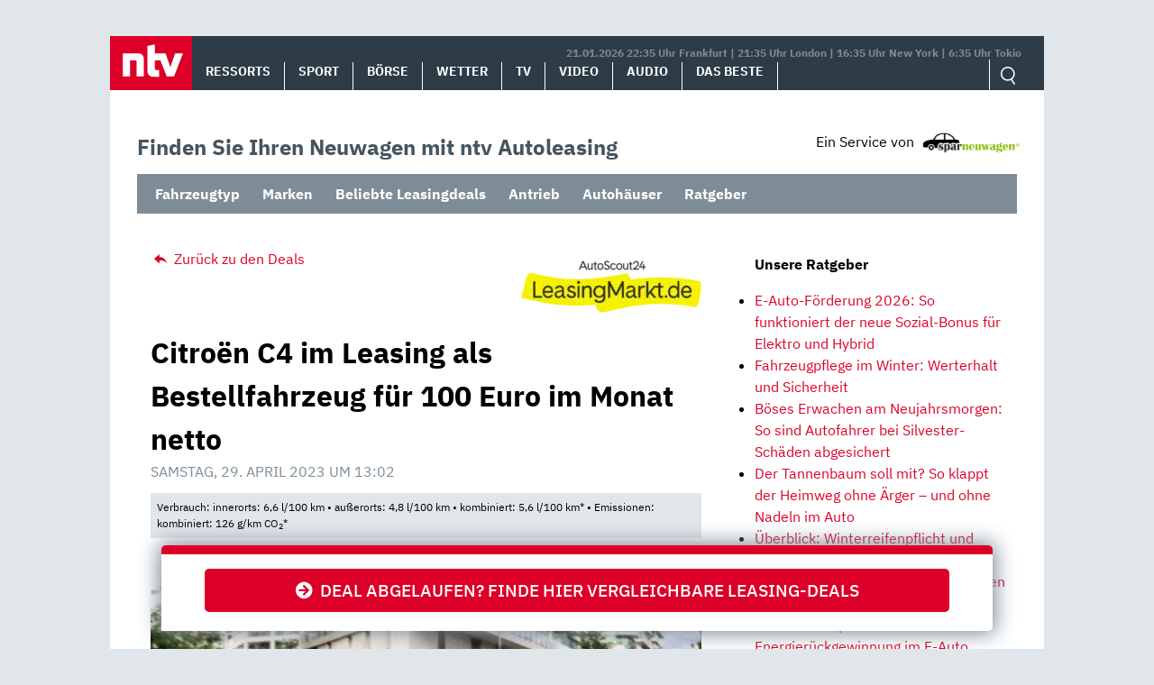

--- FILE ---
content_type: text/html; charset=UTF-8
request_url: https://autoleasing.n-tv.de/citroen-c4-leasing-106254/
body_size: 14185
content:
<!doctype html>
<html lang="de">
<head>
	<meta charset="UTF-8">
	<meta name="viewport" content="width=device-width, initial-scale=1">
	<link rel="profile" href="https://gmpg.org/xfn/11">

	<meta name='robots' content='index, follow, max-image-preview:large, max-snippet:-1, max-video-preview:-1' />
<style id="global-cls-fix">html { scrollbar-gutter: stable; }</style>
<link rel="preload" as="script" href="https://sourcepoint.rtl.de/wrapperMessagingWithoutDetection.js">
<link rel='dns-prefetch' href='//cdn.wum.rocks' />
<link rel='preconnect' href='//cdn.wum.rocks' crossorigin />
<script>
window['gtag_enable_tcf_support'] = true;
</script>
	<!-- This site is optimized with the Yoast SEO plugin v26.8 - https://yoast.com/product/yoast-seo-wordpress/ -->
	<title>Citroën C4 im Leasing für 100 € im Monat netto - ntv Autoleasing</title>
	<meta name="description" content="Leasing-Deals – Citroën C4 PureTech 100 S&amp;S FEEL für nur 100 Euro im Monat netto. Top-Konditionen ✔ Kleine Raten ✔ Jetzt online leasen!" />
	<link rel="canonical" href="https://autoleasing.n-tv.de/citroen-c4-leasing-106254/" />
	<meta property="og:locale" content="de_DE" />
	<meta property="og:type" content="article" />
	<meta property="og:title" content="Citroën C4 im Leasing für 100 € im Monat netto - ntv Autoleasing" />
	<meta property="og:description" content="Leasing-Deals – Citroën C4 PureTech 100 S&amp;S FEEL für nur 100 Euro im Monat netto. Top-Konditionen ✔ Kleine Raten ✔ Jetzt online leasen!" />
	<meta property="og:url" content="https://autoleasing.n-tv.de/citroen-c4-leasing-106254/" />
	<meta property="og:site_name" content="ntv Autoleasing" />
	<meta property="article:published_time" content="2023-04-29T11:02:01+00:00" />
	<meta property="og:image" content="https://autoleasing.n-tv.de/wp-content/uploads/2023/03/citroen-c4--scaled.jpg" />
	<meta property="og:image:width" content="2560" />
	<meta property="og:image:height" content="1378" />
	<meta property="og:image:type" content="image/jpeg" />
	<meta name="author" content="sparneuwagen" />
	<meta name="twitter:card" content="summary_large_image" />
	<meta name="twitter:label1" content="Verfasst von" />
	<meta name="twitter:data1" content="sparneuwagen" />
	<meta name="twitter:label2" content="Geschätzte Lesezeit" />
	<meta name="twitter:data2" content="2 Minuten" />
	<script type="application/ld+json" class="yoast-schema-graph">{"@context":"https://schema.org","@graph":[{"@type":"Article","@id":"https://autoleasing.n-tv.de/citroen-c4-leasing-106254/#article","isPartOf":{"@id":"https://autoleasing.n-tv.de/citroen-c4-leasing-106254/"},"author":{"name":"sparneuwagen","@id":"https://autoleasing.n-tv.de/#/schema/person/d0be1afe5bdf5d0874b3e78790e53d01"},"headline":"Citroën C4 im Leasing als Bestellfahrzeug für 100 Euro im Monat netto","datePublished":"2023-04-29T11:02:01+00:00","mainEntityOfPage":{"@id":"https://autoleasing.n-tv.de/citroen-c4-leasing-106254/"},"wordCount":247,"publisher":{"@id":"https://autoleasing.n-tv.de/#organization"},"image":{"@id":"https://autoleasing.n-tv.de/citroen-c4-leasing-106254/#primaryimage"},"thumbnailUrl":"https://autoleasing.n-tv.de/wp-content/uploads/2023/03/citroen-c4--scaled.jpg","keywords":["Citroën","Citroën C4","Gewerbe","Kompaktklasse","Leasing","Manuelles Getriebe","Ottomotor"],"articleSection":["Bestellfahrzeug","Citroen","Gewerbe","Leasing bis 199€","LF bis 0,6","Neuwagen","Sparleasing","Top-Deal-Leasing","Verbrenner"],"inLanguage":"de"},{"@type":"WebPage","@id":"https://autoleasing.n-tv.de/citroen-c4-leasing-106254/","url":"https://autoleasing.n-tv.de/citroen-c4-leasing-106254/","name":"Citroën C4 im Leasing für 100 € im Monat netto - ntv Autoleasing","isPartOf":{"@id":"https://autoleasing.n-tv.de/#website"},"primaryImageOfPage":{"@id":"https://autoleasing.n-tv.de/citroen-c4-leasing-106254/#primaryimage"},"image":{"@id":"https://autoleasing.n-tv.de/citroen-c4-leasing-106254/#primaryimage"},"thumbnailUrl":"https://autoleasing.n-tv.de/wp-content/uploads/2023/03/citroen-c4--scaled.jpg","datePublished":"2023-04-29T11:02:01+00:00","description":"Leasing-Deals – Citroën C4 PureTech 100 S&S FEEL für nur 100 Euro im Monat netto. Top-Konditionen ✔ Kleine Raten ✔ Jetzt online leasen!","breadcrumb":{"@id":"https://autoleasing.n-tv.de/citroen-c4-leasing-106254/#breadcrumb"},"inLanguage":"de","potentialAction":[{"@type":"ReadAction","target":["https://autoleasing.n-tv.de/citroen-c4-leasing-106254/"]}]},{"@type":"ImageObject","inLanguage":"de","@id":"https://autoleasing.n-tv.de/citroen-c4-leasing-106254/#primaryimage","url":"https://autoleasing.n-tv.de/wp-content/uploads/2023/03/citroen-c4--scaled.jpg","contentUrl":"https://autoleasing.n-tv.de/wp-content/uploads/2023/03/citroen-c4--scaled.jpg","width":2560,"height":1378,"caption":"Citroën C4; Quelle: Pressefoto"},{"@type":"BreadcrumbList","@id":"https://autoleasing.n-tv.de/citroen-c4-leasing-106254/#breadcrumb","itemListElement":[{"@type":"ListItem","position":1,"name":"Home","item":"https://autoleasing.n-tv.de/"},{"@type":"ListItem","position":2,"name":"Citroën C4 im Leasing als Bestellfahrzeug für 100 Euro im Monat netto"}]},{"@type":"WebSite","@id":"https://autoleasing.n-tv.de/#website","url":"https://autoleasing.n-tv.de/","name":"ntv Autoleasing","description":"","publisher":{"@id":"https://autoleasing.n-tv.de/#organization"},"potentialAction":[{"@type":"SearchAction","target":{"@type":"EntryPoint","urlTemplate":"https://autoleasing.n-tv.de/?s={search_term_string}"},"query-input":{"@type":"PropertyValueSpecification","valueRequired":true,"valueName":"search_term_string"}}],"inLanguage":"de"},{"@type":"Organization","@id":"https://autoleasing.n-tv.de/#organization","name":"n-tv NACHRICHTEN","url":"https://autoleasing.n-tv.de/","logo":{"@type":"ImageObject","inLanguage":"de","@id":"https://autoleasing.n-tv.de/#/schema/logo/image/","url":"https://autoleasing.n-tv.de/wp-content/uploads/2021/06/ntv_logo.png","contentUrl":"https://autoleasing.n-tv.de/wp-content/uploads/2021/06/ntv_logo.png","width":96,"height":60,"caption":"n-tv NACHRICHTEN"},"image":{"@id":"https://autoleasing.n-tv.de/#/schema/logo/image/"}},{"@type":"Person","@id":"https://autoleasing.n-tv.de/#/schema/person/d0be1afe5bdf5d0874b3e78790e53d01","name":"sparneuwagen"}]}</script>
	<!-- / Yoast SEO plugin. -->


<link rel='dns-prefetch' href='//stats.wp.com' />
<link rel="alternate" type="application/rss+xml" title="ntv Autoleasing &raquo; Feed" href="https://autoleasing.n-tv.de/feed/" />
<link rel="alternate" type="application/rss+xml" title="ntv Autoleasing &raquo; Kommentar-Feed" href="https://autoleasing.n-tv.de/comments/feed/" />
<style id='wp-img-auto-sizes-contain-inline-css' type='text/css'>
img:is([sizes=auto i],[sizes^="auto," i]){contain-intrinsic-size:3000px 1500px}
/*# sourceURL=wp-img-auto-sizes-contain-inline-css */
</style>
<link rel='stylesheet' id='ep_general_styles-css' href='https://autoleasing.n-tv.de/wp-content/plugins/elasticpress/dist/css/general-styles.css?ver=66295efe92a630617c00' type='text/css' media='all' />
<link rel='stylesheet' id='sparneuwagen-style-css' href='https://autoleasing.n-tv.de/wp-content/themes/sparneuwagen/style.css?ver=6.9' type='text/css' media='all' />
<link rel='stylesheet' id='sparneuwagen-bundle-css' href='https://autoleasing.n-tv.de/wp-content/themes/sparneuwagen/res/css/bundle.css?ver=1512674508' type='text/css' media='all' />
<link rel='stylesheet' id='tablepress-default-css' href='https://autoleasing.n-tv.de/wp-content/tablepress-combined.min.css?ver=102' type='text/css' media='all' />
<script type="text/javascript" src="https://autoleasing.n-tv.de/wp-includes/js/jquery/jquery.min.js?ver=3.7.1" id="jquery-core-js"></script>
<script type="text/javascript" src="https://autoleasing.n-tv.de/wp-includes/js/jquery/jquery-migrate.min.js?ver=3.4.1" id="jquery-migrate-js"></script>
<link rel="https://api.w.org/" href="https://autoleasing.n-tv.de/wp-json/" /><link rel="alternate" title="JSON" type="application/json" href="https://autoleasing.n-tv.de/wp-json/wp/v2/posts/106254" /><link rel="EditURI" type="application/rsd+xml" title="RSD" href="https://autoleasing.n-tv.de/xmlrpc.php?rsd" />
<meta name="generator" content="WordPress 6.9" />
<link rel='shortlink' href='https://autoleasing.n-tv.de/?p=106254' />
	<script>
	function _typeof(t){return(_typeof="function"==typeof Symbol&&"symbol"==typeof Symbol.iterator?function(t){return typeof t}:function(t){return t&&"function"==typeof Symbol&&t.constructor===Symbol&&t!==Symbol.prototype?"symbol":typeof t})(t)}!function(){for(var t,e,o=[],n=window,r=n;r;){try{if(r.frames.__tcfapiLocator){t=r;break}}catch(t){}if(r===n.top)break;r=n.parent}t||(function t(){var e=n.document,o=!!n.frames.__tcfapiLocator;if(!o)if(e.body){var r=e.createElement("iframe");r.style.cssText="display:none",r.name="__tcfapiLocator",e.body.appendChild(r)}else setTimeout(t,5);return!o}(),n.__tcfapi=function(){for(var t=arguments.length,n=new Array(t),r=0;r<t;r++)n[r]=arguments[r];if(!n.length)return o;"setGdprApplies"===n[0]?n.length>3&&2===parseInt(n[1],10)&&"boolean"==typeof n[3]&&(e=n[3],"function"==typeof n[2]&&n[2]("set",!0)):"ping"===n[0]?"function"==typeof n[2]&&n[2]({gdprApplies:e,cmpLoaded:!1,cmpStatus:"stub"}):o.push(n)},n.addEventListener("message",(function(t){var e="string"==typeof t.data,o={};if(e)try{o=JSON.parse(t.data)}catch(t){}else o=t.data;var n="object"===_typeof(o)?o.__tcfapiCall:null;n&&window.__tcfapi(n.command,n.version,(function(o,r){var a={__tcfapiReturn:{returnValue:o,success:r,callId:n.callId}};t&&t.source&&t.source.postMessage&&t.source.postMessage(e?JSON.stringify(a):a,"*")}),n.parameter)}),!1))}();
	</script>
	
		<script>
		window._sp_queue = [];
		window._sp_ = {
			config: {
				accountId: 1239,
				baseEndpoint: 'https://sourcepoint.n-tv.de',
				ccpa: { },
				gdpr: { }
			}
		}
		</script>
	<script src="https://sourcepoint.n-tv.de/wrapperMessagingWithoutDetection.js" async></script>
		<style>img#wpstats{display:none}</style>
		<!-- All in one Favicon 4.8 --><link rel="icon" href="https://autoleasing.n-tv.de/wp-content/uploads/2021/07/favicon-96x96-1.png" type="image/png"/>
<link rel="apple-touch-icon" href="https://autoleasing.n-tv.de/wp-content/uploads/2021/07/apple-touch-icon-180x180-1.png" />
		<style type="text/css" id="wp-custom-css">
			.navbar-logo img {
	
	width:auto !important;
	height: auto !important;
	max-width:300px;
	max-height:300px;
	
}

@media screen and (max-width: 1023px) {
	
	.navbar-logo img {
		
		width:auto !important;
		height: auto !important;
		max-width:300px;
		max-height:300px;
		
	}
	
}

@media screen and (max-width: 1359px) and (min-width: 1024px) {
	
	.navbar-logo img {
		
		width:auto !important;
		height: auto !important;
		max-width:300px;
		max-height:300px;
		
	}
	
}		</style>
		
	

	<style>

		.just-post {

			overflow-y: hidden;

		}

	</style>


<style id='global-styles-inline-css' type='text/css'>
:root{--wp--preset--aspect-ratio--square: 1;--wp--preset--aspect-ratio--4-3: 4/3;--wp--preset--aspect-ratio--3-4: 3/4;--wp--preset--aspect-ratio--3-2: 3/2;--wp--preset--aspect-ratio--2-3: 2/3;--wp--preset--aspect-ratio--16-9: 16/9;--wp--preset--aspect-ratio--9-16: 9/16;--wp--preset--color--black: #000000;--wp--preset--color--cyan-bluish-gray: #abb8c3;--wp--preset--color--white: #ffffff;--wp--preset--color--pale-pink: #f78da7;--wp--preset--color--vivid-red: #cf2e2e;--wp--preset--color--luminous-vivid-orange: #ff6900;--wp--preset--color--luminous-vivid-amber: #fcb900;--wp--preset--color--light-green-cyan: #7bdcb5;--wp--preset--color--vivid-green-cyan: #00d084;--wp--preset--color--pale-cyan-blue: #8ed1fc;--wp--preset--color--vivid-cyan-blue: #0693e3;--wp--preset--color--vivid-purple: #9b51e0;--wp--preset--gradient--vivid-cyan-blue-to-vivid-purple: linear-gradient(135deg,rgb(6,147,227) 0%,rgb(155,81,224) 100%);--wp--preset--gradient--light-green-cyan-to-vivid-green-cyan: linear-gradient(135deg,rgb(122,220,180) 0%,rgb(0,208,130) 100%);--wp--preset--gradient--luminous-vivid-amber-to-luminous-vivid-orange: linear-gradient(135deg,rgb(252,185,0) 0%,rgb(255,105,0) 100%);--wp--preset--gradient--luminous-vivid-orange-to-vivid-red: linear-gradient(135deg,rgb(255,105,0) 0%,rgb(207,46,46) 100%);--wp--preset--gradient--very-light-gray-to-cyan-bluish-gray: linear-gradient(135deg,rgb(238,238,238) 0%,rgb(169,184,195) 100%);--wp--preset--gradient--cool-to-warm-spectrum: linear-gradient(135deg,rgb(74,234,220) 0%,rgb(151,120,209) 20%,rgb(207,42,186) 40%,rgb(238,44,130) 60%,rgb(251,105,98) 80%,rgb(254,248,76) 100%);--wp--preset--gradient--blush-light-purple: linear-gradient(135deg,rgb(255,206,236) 0%,rgb(152,150,240) 100%);--wp--preset--gradient--blush-bordeaux: linear-gradient(135deg,rgb(254,205,165) 0%,rgb(254,45,45) 50%,rgb(107,0,62) 100%);--wp--preset--gradient--luminous-dusk: linear-gradient(135deg,rgb(255,203,112) 0%,rgb(199,81,192) 50%,rgb(65,88,208) 100%);--wp--preset--gradient--pale-ocean: linear-gradient(135deg,rgb(255,245,203) 0%,rgb(182,227,212) 50%,rgb(51,167,181) 100%);--wp--preset--gradient--electric-grass: linear-gradient(135deg,rgb(202,248,128) 0%,rgb(113,206,126) 100%);--wp--preset--gradient--midnight: linear-gradient(135deg,rgb(2,3,129) 0%,rgb(40,116,252) 100%);--wp--preset--font-size--small: 13px;--wp--preset--font-size--medium: 20px;--wp--preset--font-size--large: 36px;--wp--preset--font-size--x-large: 42px;--wp--preset--spacing--20: 0.44rem;--wp--preset--spacing--30: 0.67rem;--wp--preset--spacing--40: 1rem;--wp--preset--spacing--50: 1.5rem;--wp--preset--spacing--60: 2.25rem;--wp--preset--spacing--70: 3.38rem;--wp--preset--spacing--80: 5.06rem;--wp--preset--shadow--natural: 6px 6px 9px rgba(0, 0, 0, 0.2);--wp--preset--shadow--deep: 12px 12px 50px rgba(0, 0, 0, 0.4);--wp--preset--shadow--sharp: 6px 6px 0px rgba(0, 0, 0, 0.2);--wp--preset--shadow--outlined: 6px 6px 0px -3px rgb(255, 255, 255), 6px 6px rgb(0, 0, 0);--wp--preset--shadow--crisp: 6px 6px 0px rgb(0, 0, 0);}:where(.is-layout-flex){gap: 0.5em;}:where(.is-layout-grid){gap: 0.5em;}body .is-layout-flex{display: flex;}.is-layout-flex{flex-wrap: wrap;align-items: center;}.is-layout-flex > :is(*, div){margin: 0;}body .is-layout-grid{display: grid;}.is-layout-grid > :is(*, div){margin: 0;}:where(.wp-block-columns.is-layout-flex){gap: 2em;}:where(.wp-block-columns.is-layout-grid){gap: 2em;}:where(.wp-block-post-template.is-layout-flex){gap: 1.25em;}:where(.wp-block-post-template.is-layout-grid){gap: 1.25em;}.has-black-color{color: var(--wp--preset--color--black) !important;}.has-cyan-bluish-gray-color{color: var(--wp--preset--color--cyan-bluish-gray) !important;}.has-white-color{color: var(--wp--preset--color--white) !important;}.has-pale-pink-color{color: var(--wp--preset--color--pale-pink) !important;}.has-vivid-red-color{color: var(--wp--preset--color--vivid-red) !important;}.has-luminous-vivid-orange-color{color: var(--wp--preset--color--luminous-vivid-orange) !important;}.has-luminous-vivid-amber-color{color: var(--wp--preset--color--luminous-vivid-amber) !important;}.has-light-green-cyan-color{color: var(--wp--preset--color--light-green-cyan) !important;}.has-vivid-green-cyan-color{color: var(--wp--preset--color--vivid-green-cyan) !important;}.has-pale-cyan-blue-color{color: var(--wp--preset--color--pale-cyan-blue) !important;}.has-vivid-cyan-blue-color{color: var(--wp--preset--color--vivid-cyan-blue) !important;}.has-vivid-purple-color{color: var(--wp--preset--color--vivid-purple) !important;}.has-black-background-color{background-color: var(--wp--preset--color--black) !important;}.has-cyan-bluish-gray-background-color{background-color: var(--wp--preset--color--cyan-bluish-gray) !important;}.has-white-background-color{background-color: var(--wp--preset--color--white) !important;}.has-pale-pink-background-color{background-color: var(--wp--preset--color--pale-pink) !important;}.has-vivid-red-background-color{background-color: var(--wp--preset--color--vivid-red) !important;}.has-luminous-vivid-orange-background-color{background-color: var(--wp--preset--color--luminous-vivid-orange) !important;}.has-luminous-vivid-amber-background-color{background-color: var(--wp--preset--color--luminous-vivid-amber) !important;}.has-light-green-cyan-background-color{background-color: var(--wp--preset--color--light-green-cyan) !important;}.has-vivid-green-cyan-background-color{background-color: var(--wp--preset--color--vivid-green-cyan) !important;}.has-pale-cyan-blue-background-color{background-color: var(--wp--preset--color--pale-cyan-blue) !important;}.has-vivid-cyan-blue-background-color{background-color: var(--wp--preset--color--vivid-cyan-blue) !important;}.has-vivid-purple-background-color{background-color: var(--wp--preset--color--vivid-purple) !important;}.has-black-border-color{border-color: var(--wp--preset--color--black) !important;}.has-cyan-bluish-gray-border-color{border-color: var(--wp--preset--color--cyan-bluish-gray) !important;}.has-white-border-color{border-color: var(--wp--preset--color--white) !important;}.has-pale-pink-border-color{border-color: var(--wp--preset--color--pale-pink) !important;}.has-vivid-red-border-color{border-color: var(--wp--preset--color--vivid-red) !important;}.has-luminous-vivid-orange-border-color{border-color: var(--wp--preset--color--luminous-vivid-orange) !important;}.has-luminous-vivid-amber-border-color{border-color: var(--wp--preset--color--luminous-vivid-amber) !important;}.has-light-green-cyan-border-color{border-color: var(--wp--preset--color--light-green-cyan) !important;}.has-vivid-green-cyan-border-color{border-color: var(--wp--preset--color--vivid-green-cyan) !important;}.has-pale-cyan-blue-border-color{border-color: var(--wp--preset--color--pale-cyan-blue) !important;}.has-vivid-cyan-blue-border-color{border-color: var(--wp--preset--color--vivid-cyan-blue) !important;}.has-vivid-purple-border-color{border-color: var(--wp--preset--color--vivid-purple) !important;}.has-vivid-cyan-blue-to-vivid-purple-gradient-background{background: var(--wp--preset--gradient--vivid-cyan-blue-to-vivid-purple) !important;}.has-light-green-cyan-to-vivid-green-cyan-gradient-background{background: var(--wp--preset--gradient--light-green-cyan-to-vivid-green-cyan) !important;}.has-luminous-vivid-amber-to-luminous-vivid-orange-gradient-background{background: var(--wp--preset--gradient--luminous-vivid-amber-to-luminous-vivid-orange) !important;}.has-luminous-vivid-orange-to-vivid-red-gradient-background{background: var(--wp--preset--gradient--luminous-vivid-orange-to-vivid-red) !important;}.has-very-light-gray-to-cyan-bluish-gray-gradient-background{background: var(--wp--preset--gradient--very-light-gray-to-cyan-bluish-gray) !important;}.has-cool-to-warm-spectrum-gradient-background{background: var(--wp--preset--gradient--cool-to-warm-spectrum) !important;}.has-blush-light-purple-gradient-background{background: var(--wp--preset--gradient--blush-light-purple) !important;}.has-blush-bordeaux-gradient-background{background: var(--wp--preset--gradient--blush-bordeaux) !important;}.has-luminous-dusk-gradient-background{background: var(--wp--preset--gradient--luminous-dusk) !important;}.has-pale-ocean-gradient-background{background: var(--wp--preset--gradient--pale-ocean) !important;}.has-electric-grass-gradient-background{background: var(--wp--preset--gradient--electric-grass) !important;}.has-midnight-gradient-background{background: var(--wp--preset--gradient--midnight) !important;}.has-small-font-size{font-size: var(--wp--preset--font-size--small) !important;}.has-medium-font-size{font-size: var(--wp--preset--font-size--medium) !important;}.has-large-font-size{font-size: var(--wp--preset--font-size--large) !important;}.has-x-large-font-size{font-size: var(--wp--preset--font-size--x-large) !important;}
/*# sourceURL=global-styles-inline-css */
</style>
<link rel='stylesheet' id='embed-privacy-css' href='https://autoleasing.n-tv.de/wp-content/plugins/embed-privacy/assets/style/embed-privacy.min.css?ver=1.12.3' type='text/css' media='all' />
</head>

<body class="wp-singular post-template-default single single-post postid-106254 single-format-standard wp-theme-sparneuwagen no-sidebar">


<div id="page" class="site">

		<a class="skip-link screen-reader-text" href="#content">Skip to content</a>

	<div id="content" class="site-content">

		<div class="container container-wrapper">

		<header>
			<nav class="header__nav">
				<a href="https://www.n-tv.de/" class="header__logo" role="button"><img alt="n-tv" src="https://autoleasing.n-tv.de/wp-content/themes/sparneuwagen/logo.svg" /></a>
				<div href="#" title="MENÜ" class="header__burger icon">
					<input type="checkbox" id="hamburg">
    				<label for="hamburg" class="hamburg">
	        		<span class="burgerline"></span>
	        		<span class="burgerline"></span>
	        		<span class="burgerline"></span>
    				</label>
						<ul class="topmenu">
							<li><a href="https://www.n-tv.de/">Ressorts</a></li>
							<li><a href="https://www.n-tv.de/sport/">Sport</a></li>
							<li><a href="https://www.n-tv.de/boersenkurse/">Börse</a></li>
							<li><a href="https://www.n-tv.de/wetter/">Wetter</a></li>
							<li><a href="https://www.n-tv.de/mediathek/tvprogramm/">TV</a></li>
							<li><a href="https://www.n-tv.de/mediathek/videos/">Video</a></li>
							<li><a href="https://www.n-tv.de/mediathek/audio/">Audio</a></li>
							<li><a href="https://www.n-tv.de/dasbeste/">Das Beste</a></li>
						</ul>
				</div>
								<div class="header__nav__timezones">21.01.2026 22:35 Uhr Frankfurt | 21:35 Uhr London | 16:35 Uhr New York | 6:35 Uhr Tokio </div>
				<div class="scrollbar">
					<ul class="header__nav__lvl1">
						<li><a href="https://www.n-tv.de/">Ressorts</a></li>
						<li><a href="https://www.n-tv.de/sport/">Sport</a></li>
						<li><a href="https://www.n-tv.de/boersenkurse/">Börse</a></li>
						<li><a href="https://www.n-tv.de/wetter/">Wetter</a></li>
						<li><a href="https://www.n-tv.de/mediathek/tvprogramm/">TV</a></li>
						<li><a href="https://www.n-tv.de/mediathek/videos/">Video</a></li>
						<li><a href="https://www.n-tv.de/mediathek/audio/">Audio</a></li>
						<li><a href="https://www.n-tv.de/dasbeste/">Das Beste</a></li>
					</ul>
				</div>
				<ul class="header__nav__action">
					<form
						method="GET"
						action="https://autoleasing.n-tv.de/"
						role="search"
						target="_top">
						<input class="icon-search" type="text" name="s" id="search" autocomplete="on" required placeholder="Suchen">
					</form>
				</ul>
			</nav>
		</header>

<div class="container clear-me-after" style="margin-top:45px;">
	<div class="find-the-car">
		<span>Finden Sie Ihren Neuwagen mit ntv Autoleasing</span>
	</div>
	<div>
		<div class="disclosure"><span>Ein Service von</span> <img src="https://autoleasing.n-tv.de/wp-content/themes/sparneuwagen/res/l-300.png" alt="" width="110" height="23" /></div>
	</div>
</div>

<div class="clear-me">&nbsp;</div>
	<label class="mobile-check" for="mobile-check">Angebote &#x25BE;</label>
	<input type="checkbox" id="mobile-check">
	<nav class="secondary_navigation container clear-me-after">
		<ul id="menu-header-dropdowns" class="menu"><li id="menu-item-91105" class="menu-item menu-item-type-custom menu-item-object-custom menu-item-has-children menu-item-91105"><a href="#">Fahrzeugtyp</a>
<ul class="sub-menu">
	<li id="menu-item-91206" class="menu-item menu-item-type-custom menu-item-object-custom menu-item-91206"><a href="https://autoleasing.n-tv.de/tag/suv/">SUV</a></li>
	<li id="menu-item-91106" class="menu-item menu-item-type-custom menu-item-object-custom menu-item-91106"><a href="https://autoleasing.n-tv.de/tag/kombi/">Kombi</a></li>
	<li id="menu-item-91207" class="menu-item menu-item-type-custom menu-item-object-custom menu-item-91207"><a href="https://autoleasing.n-tv.de/tag/limousine/">Limousine</a></li>
	<li id="menu-item-91108" class="menu-item menu-item-type-custom menu-item-object-custom menu-item-91108"><a href="https://autoleasing.n-tv.de/tag/kompaktklasse/">Kompaktklasse</a></li>
	<li id="menu-item-91210" class="menu-item menu-item-type-custom menu-item-object-custom menu-item-91210"><a href="https://autoleasing.n-tv.de/tag/coupe/">Coupé</a></li>
	<li id="menu-item-91107" class="menu-item menu-item-type-custom menu-item-object-custom menu-item-91107"><a href="https://autoleasing.n-tv.de/tag/cabriolet/">Cabriolet</a></li>
	<li id="menu-item-91209" class="menu-item menu-item-type-custom menu-item-object-custom menu-item-91209"><a href="https://autoleasing.n-tv.de/tag/van/">Van</a></li>
	<li id="menu-item-91208" class="menu-item menu-item-type-custom menu-item-object-custom menu-item-91208"><a href="https://autoleasing.n-tv.de/tag/nutzfahrzeug/">Nutzfahrzeug</a></li>
</ul>
</li>
<li id="menu-item-91091" class="menu-item menu-item-type-custom menu-item-object-custom menu-item-has-children menu-item-91091"><a href="https://autoleasing.n-tv.de/alle-marken/">Marken</a>
<ul class="sub-menu">
	<li id="menu-item-91094" class="menu-item menu-item-type-custom menu-item-object-custom menu-item-91094"><a href="https://autoleasing.n-tv.de/volkswagen-das-auto/">Volkswagen</a></li>
	<li id="menu-item-91095" class="menu-item menu-item-type-custom menu-item-object-custom menu-item-91095"><a href="https://autoleasing.n-tv.de/mercedes-benz-das-beste-oder-nichts/">Mercedes-Benz</a></li>
	<li id="menu-item-91093" class="menu-item menu-item-type-custom menu-item-object-custom menu-item-91093"><a href="https://autoleasing.n-tv.de/tag/bmw/">BMW</a></li>
	<li id="menu-item-91092" class="menu-item menu-item-type-custom menu-item-object-custom menu-item-91092"><a href="https://autoleasing.n-tv.de/tag/audi/">Audi</a></li>
	<li id="menu-item-91098" class="menu-item menu-item-type-custom menu-item-object-custom menu-item-91098"><a href="https://autoleasing.n-tv.de/tag/opel/">Opel</a></li>
	<li id="menu-item-91097" class="menu-item menu-item-type-custom menu-item-object-custom menu-item-91097"><a href="https://autoleasing.n-tv.de/tag/skoda/">Škoda</a></li>
	<li id="menu-item-91096" class="menu-item menu-item-type-custom menu-item-object-custom menu-item-91096"><a href="https://autoleasing.n-tv.de/tag/fiat/">Fiat</a></li>
	<li id="menu-item-91099" class="menu-item menu-item-type-custom menu-item-object-custom menu-item-91099"><a href="https://autoleasing.n-tv.de/tag/seat/">Seat</a></li>
	<li id="menu-item-91204" class="menu-item menu-item-type-custom menu-item-object-custom menu-item-91204"><a href="https://autoleasing.n-tv.de/tag/volvo/">Volvo</a></li>
	<li id="menu-item-91205" class="menu-item menu-item-type-custom menu-item-object-custom menu-item-91205"><a href="https://autoleasing.n-tv.de/tag/renault/">Renault</a></li>
	<li id="menu-item-91100" class="menu-item menu-item-type-custom menu-item-object-custom menu-item-91100"><a href="https://autoleasing.n-tv.de/alle-marken/">Mehr</a></li>
</ul>
</li>
<li id="menu-item-91211" class="menu-item menu-item-type-custom menu-item-object-custom menu-item-has-children menu-item-91211"><a href="https://autoleasing.n-tv.de/top-leasingangebote-der-woche/">Beliebte Leasingdeals</a>
<ul class="sub-menu">
	<li id="menu-item-91215" class="menu-item menu-item-type-custom menu-item-object-custom menu-item-91215"><a href="https://autoleasing.n-tv.de/category/leasingkosten/leasing-bis-99e/">Leasing bis 99€</a></li>
	<li id="menu-item-91221" class="menu-item menu-item-type-custom menu-item-object-custom menu-item-91221"><a href="https://autoleasing.n-tv.de/category/leasingkosten/leasing-bis-199e/">Leasing bis 199€</a></li>
</ul>
</li>
<li id="menu-item-91109" class="menu-item menu-item-type-custom menu-item-object-custom menu-item-has-children menu-item-91109"><a href="#">Antrieb</a>
<ul class="sub-menu">
	<li id="menu-item-91110" class="menu-item menu-item-type-custom menu-item-object-custom menu-item-91110"><a href="https://autoleasing.n-tv.de/tag/ottomotor/">Benzin</a></li>
	<li id="menu-item-91112" class="menu-item menu-item-type-custom menu-item-object-custom menu-item-91112"><a href="https://autoleasing.n-tv.de/tag/diesel/">Diesel</a></li>
	<li id="menu-item-91113" class="menu-item menu-item-type-custom menu-item-object-custom menu-item-91113"><a href="https://autoleasing.n-tv.de/tag/plug-in-hybrid/">Plug-In-Hybrid</a></li>
	<li id="menu-item-91114" class="menu-item menu-item-type-custom menu-item-object-custom menu-item-91114"><a href="https://autoleasing.n-tv.de/tag/elektromotor/">Elektromotor</a></li>
</ul>
</li>
<li id="menu-item-103218" class="menu-item menu-item-type-custom menu-item-object-custom menu-item-103218"><a href="https://autoleasing.n-tv.de/autohaus/">Autohäuser</a></li>
<li id="menu-item-92173" class="menu-item menu-item-type-custom menu-item-object-custom menu-item-92173"><a href="https://autoleasing.n-tv.de/ratgeber/">Ratgeber</a></li>
</ul>	</nav>

<div class="clear-me">&nbsp;</div>




		<div id="primary" class="content-area col-8 col-sm-12 col-md-12 col-lg-8">

		


			<main id="main" class="site-main">


					<div class="zum-deal"><!--<span>Jetzt klicken und sparen!</span>-->
					<img class="hide" alt="" src="//st.sparneuwagen.de/view/11/69/aHR0cHM6Ly9jYXJ3b3cuZGUvbGVhc2luZz8mc253cmVmPWZibGluaw=="/>
			<a target="_blank" rel="noopener" href="https://st.sparneuwagen.de/click/11/69/aHR0cHM6Ly9jYXJ3b3cuZGUvbGVhc2luZz8mc253cmVmPWZibGluaw=="><i class="fa fa-arrow-circle-right"> </i>&nbsp;&nbsp;Deal abgelaufen? Finde hier vergleichbare Leasing-Deals</a>
					</div>

									<div class="container single-article">
						<div class="row">
							<div class="col-12">
								</div>
							<div class="col-6">
																		<a class="zuruck" href="/"><i class="icon-reply"></i> Zurück zu den Deals</a>
							</div>

							<div class="col-6 single-article-logo">
																										<a href="https://autoleasing.n-tv.de/autohaus/leasingmarkt/">
									<img width="200" height="86" src="https://autoleasing.n-tv.de/wp-content/uploads/2024/03/2330x1000-Light-Background-200x86.png" class="" alt="LeasingMarkt" decoding="async" srcset="https://autoleasing.n-tv.de/wp-content/uploads/2024/03/2330x1000-Light-Background-200x86.png 200w, https://autoleasing.n-tv.de/wp-content/uploads/2024/03/2330x1000-Light-Background-600x258.png 600w, https://autoleasing.n-tv.de/wp-content/uploads/2024/03/2330x1000-Light-Background-850x365.png 850w, https://autoleasing.n-tv.de/wp-content/uploads/2024/03/2330x1000-Light-Background-768x330.png 768w, https://autoleasing.n-tv.de/wp-content/uploads/2024/03/2330x1000-Light-Background-1536x659.png 1536w, https://autoleasing.n-tv.de/wp-content/uploads/2024/03/2330x1000-Light-Background-2048x879.png 2048w, https://autoleasing.n-tv.de/wp-content/uploads/2024/03/2330x1000-Light-Background-300x129.png 300w, https://autoleasing.n-tv.de/wp-content/uploads/2024/03/2330x1000-Light-Background-100x43.png 100w, https://autoleasing.n-tv.de/wp-content/uploads/2024/03/2330x1000-Light-Background-400x172.png 400w, https://autoleasing.n-tv.de/wp-content/uploads/2024/03/2330x1000-Light-Background-800x343.png 800w, https://autoleasing.n-tv.de/wp-content/uploads/2024/03/2330x1000-Light-Background-500x215.png 500w, https://autoleasing.n-tv.de/wp-content/uploads/2024/03/2330x1000-Light-Background-1024x439.png 1024w, https://autoleasing.n-tv.de/wp-content/uploads/2024/03/2330x1000-Light-Background-700x300.png 700w, https://autoleasing.n-tv.de/wp-content/uploads/2024/03/2330x1000-Light-Background-1400x601.png 1400w, https://autoleasing.n-tv.de/wp-content/uploads/2024/03/2330x1000-Light-Background-900x386.png 900w, https://autoleasing.n-tv.de/wp-content/uploads/2024/03/2330x1000-Light-Background-1800x773.png 1800w, https://autoleasing.n-tv.de/wp-content/uploads/2024/03/2330x1000-Light-Background-1200x515.png 1200w" sizes="(max-width: 200px) 100vw, 200px" />									</a>
																</div>

							<div class="col-12">
								
								<h1 class="article-heading">Citroën C4 im Leasing als Bestellfahrzeug für 100 Euro im Monat netto</h1>
								<span class="article-date">
									<time datetime="2023-04-29 13:02:01">Samstag, 29. April 2023 um 13:02</time>
								</span>
							</div>

							<div class="col-12">
																	<span class="main-blog-post-content-details">Verbrauch: innerorts: 6,6 l/100 km • außerorts: 4,8 l/100 km • kombiniert: 5,6 l/100 km* • Emissionen: kombiniert: 126 g/km CO<sub>2</sub>*</span>
									
								<div class="just-post">



									<img alt="" class="hide" src="//st.sparneuwagen.de/postview/11/116752/752fe1e5e148f57a48c6a67c49ed6ffc5463fdf3" /><figure id="attachment_115552" aria-describedby="caption-attachment-115552" style="width: 2560px" class="wp-caption alignnone"><img fetchpriority="high" decoding="async" class="size-full wp-image-105529" src="https://autoleasing.n-tv.de/wp-content/uploads/2023/03/citroen-c4--scaled.jpg" alt="Citroën C4" width="2560" height="1378" srcset="https://autoleasing.n-tv.de/wp-content/uploads/2023/03/citroen-c4--scaled.jpg 2560w, https://autoleasing.n-tv.de/wp-content/uploads/2023/03/citroen-c4--600x323.jpg 600w, https://autoleasing.n-tv.de/wp-content/uploads/2023/03/citroen-c4--850x457.jpg 850w, https://autoleasing.n-tv.de/wp-content/uploads/2023/03/citroen-c4--768x413.jpg 768w, https://autoleasing.n-tv.de/wp-content/uploads/2023/03/citroen-c4--1536x827.jpg 1536w, https://autoleasing.n-tv.de/wp-content/uploads/2023/03/citroen-c4--2048x1102.jpg 2048w, https://autoleasing.n-tv.de/wp-content/uploads/2023/03/citroen-c4--300x161.jpg 300w, https://autoleasing.n-tv.de/wp-content/uploads/2023/03/citroen-c4--100x54.jpg 100w, https://autoleasing.n-tv.de/wp-content/uploads/2023/03/citroen-c4--200x108.jpg 200w, https://autoleasing.n-tv.de/wp-content/uploads/2023/03/citroen-c4--400x215.jpg 400w, https://autoleasing.n-tv.de/wp-content/uploads/2023/03/citroen-c4--800x430.jpg 800w, https://autoleasing.n-tv.de/wp-content/uploads/2023/03/citroen-c4--500x269.jpg 500w, https://autoleasing.n-tv.de/wp-content/uploads/2023/03/citroen-c4--1024x551.jpg 1024w, https://autoleasing.n-tv.de/wp-content/uploads/2023/03/citroen-c4--700x377.jpg 700w, https://autoleasing.n-tv.de/wp-content/uploads/2023/03/citroen-c4--1400x753.jpg 1400w, https://autoleasing.n-tv.de/wp-content/uploads/2023/03/citroen-c4--900x484.jpg 900w, https://autoleasing.n-tv.de/wp-content/uploads/2023/03/citroen-c4--1800x969.jpg 1800w, https://autoleasing.n-tv.de/wp-content/uploads/2023/03/citroen-c4--1200x646.jpg 1200w" sizes="(min-width: 1280px) 600px, (max-width: 500px) 200px, (max-width: 900px) 400px, (max-width: 1279px) 600px, 200px" /><figcaption id="caption-attachment-115552" class="wp-caption-text">Citroën C4; Quelle: Pressefoto</figcaption></figure>
<h2>Citroën C4 PureTech 100 Stop&amp;Start FEEL Bestellfahrzeug-Leasing für Geschäftskunden</h2>
<p>Liebe Geschäftskunden, ihr könnt aktuell den <strong>Citroën C4 PureTech 100 Stop&amp;Start FEEL</strong> bei <strong>LeasingMarkt</strong> für eine Leasingrate von nur <strong>100 Euro im Monat netto</strong> leasen. Dasselbe Fahrzeug würde beim Marktführer 192 Euro im Monat netto kosten. Hinsichtlich der Konfiguration habt ihr freie Hand, da es sich hierbei um ein Bestellfahrzeug handelt. Zur Serienausstattung gehört unter anderem ein digitales Kombiinstrument, eine Einparkhilfe, eine Klimaautomatik, Android Auto/Apple CarPlay und vieles mehr.</p>
<p>Der Deal um den <a href="https://autoleasing.n-tv.de/tag/citroen-c4/">Citroën C4</a> inkludiert den Verbandskasten, das Warndreieck, die Warnweste, die Fußmatten und zwei Jahre Werksgarantie.</p>
<h3>100 PS schnell</h3>
<p>Die <a href="https://autoleasing.n-tv.de/tag/kompaktklasse/">Kompaktklasse</a> fährt mit einem turboaufgeladenen <strong>R3-Ottomotor</strong>, der <strong>100 PS</strong> leisten kann. Die Kraft des Motors wird über das manuelle <strong>6-Gang-Schaltgetriebe</strong> auf die Vorderräder übertragen. 11,3 Sekunden braucht der C4, um von 0 auf 100 km/h zu sprinten. Er erreicht höchstens 184 km/h.</p>
<p>Die Laufzeit: <strong>24 Monate<br />
</strong>Die Laufleistung: <strong>10.000 Kilometer im Jahr</strong></p>
<p>Geschäftskunden investieren in den Citroën C4 PureTech 100 Stop&amp;Start FEEL beim Platzhirsch 192 Euro im Monat netto.</p>
<h2>Citroën C4: Leasing-Kosten</h2>

<table id="tablepress-snwstats_2341" class="tablepress tablepress-id-snwstats_2341 tbody-has-connected-cells">
<tbody>
<tr class="row-1">
	<td class="column-1"></td><td class="column-2"><strong>Brutto inkl. MwSt.</strong></td><td class="column-3"><strong>Netto exkl. MwSt.</strong></td>
</tr>
<tr class="row-2">
	<td class="column-1"><strong>UPE</strong></td><td class="column-2">25.010,-- €</td><td class="column-3">21.017,-- €</td>
</tr>
<tr class="row-3">
	<td colspan="3" class="column-1"></td>
</tr>
<tr class="row-4">
	<td class="column-1"><strong>Leasingrate</strong></td><td class="column-2"><strong>119,-- €</strong></td><td class="column-3"><strong>100,-- €</strong></td>
</tr>
<tr class="row-5">
	<td class="column-1"><strong>Sonderzahlung</strong></td><td colspan="2" class="column-2"><strong>Keine!</strong></td>
</tr>
<tr class="row-6">
	<td class="column-1"><strong>Leasingfaktor</strong></td><td colspan="2" class="column-2"><strong>0,48</strong></td>
</tr>
<tr class="row-7">
	<td colspan="3" class="column-1"></td>
</tr>
<tr class="row-8">
	<td class="column-1"><strong>Überführungskosten</strong></td><td class="column-2"><strong>1.095,-- €</strong></td><td class="column-3"><strong>920,17 €</strong></td>
</tr>
<tr class="row-9">
	<td class="column-1"><strong>Gesamtkosten</strong></td><td class="column-2">3.951,-- €</td><td class="column-3">3.320,17 €</td>
</tr>
<tr class="row-10">
	<td class="column-1"><strong>Gesamtkosten / Monat</strong></td><td class="column-2"><strong>164,63 €</strong></td><td class="column-3"><strong>138,34 €</strong></td>
</tr>
<tr class="row-11">
	<td class="column-1"><strong>Gesamtleasingfaktor</strong></td><td colspan="2" class="column-2"><strong>0,66</strong></td>
</tr>
<tr class="row-12">
	<td colspan="3" class="column-1"></td>
</tr>
<tr class="row-13">
	<td class="column-1"><strong>Laufzeit</strong></td><td colspan="2" class="column-2">24 Monate</td>
</tr>
<tr class="row-14">
	<td class="column-1"><strong>Jährliche Fahrleistung</strong></td><td colspan="2" class="column-2">10.000 km</td>
</tr>
<tr class="row-15">
	<td colspan="3" class="column-1"></td>
</tr>
</tbody>
</table>

<p><img decoding="async" class="alignnone size-full wp-image-106253" src="https://autoleasing.n-tv.de/wp-content/uploads/2023/04/citroen-c4-feel-details.jpg" alt="" width="1769" height="1695" srcset="https://autoleasing.n-tv.de/wp-content/uploads/2023/04/citroen-c4-feel-details.jpg 1769w, https://autoleasing.n-tv.de/wp-content/uploads/2023/04/citroen-c4-feel-details-600x575.jpg 600w, https://autoleasing.n-tv.de/wp-content/uploads/2023/04/citroen-c4-feel-details-850x814.jpg 850w, https://autoleasing.n-tv.de/wp-content/uploads/2023/04/citroen-c4-feel-details-768x736.jpg 768w, https://autoleasing.n-tv.de/wp-content/uploads/2023/04/citroen-c4-feel-details-1536x1472.jpg 1536w, https://autoleasing.n-tv.de/wp-content/uploads/2023/04/citroen-c4-feel-details-300x287.jpg 300w, https://autoleasing.n-tv.de/wp-content/uploads/2023/04/citroen-c4-feel-details-100x96.jpg 100w, https://autoleasing.n-tv.de/wp-content/uploads/2023/04/citroen-c4-feel-details-200x192.jpg 200w, https://autoleasing.n-tv.de/wp-content/uploads/2023/04/citroen-c4-feel-details-400x383.jpg 400w, https://autoleasing.n-tv.de/wp-content/uploads/2023/04/citroen-c4-feel-details-800x767.jpg 800w, https://autoleasing.n-tv.de/wp-content/uploads/2023/04/citroen-c4-feel-details-500x479.jpg 500w, https://autoleasing.n-tv.de/wp-content/uploads/2023/04/citroen-c4-feel-details-1024x981.jpg 1024w, https://autoleasing.n-tv.de/wp-content/uploads/2023/04/citroen-c4-feel-details-700x671.jpg 700w, https://autoleasing.n-tv.de/wp-content/uploads/2023/04/citroen-c4-feel-details-1400x1341.jpg 1400w, https://autoleasing.n-tv.de/wp-content/uploads/2023/04/citroen-c4-feel-details-900x862.jpg 900w, https://autoleasing.n-tv.de/wp-content/uploads/2023/04/citroen-c4-feel-details-1200x1150.jpg 1200w" sizes="(min-width: 1280px) 600px, (max-width: 500px) 200px, (max-width: 900px) 400px, (max-width: 1279px) 600px, 200px" /></p>
<h2>Ausstattungshighlights</h2>
<ul>
<li>frei konfigurierbar</li>
<li>Android Auto/Apple CarPlay</li>
<li>Klimaautomatik</li>
<li>Digitales Kombiinstrument</li>
<li>Einparkhilfe</li>
</ul>
<p><strong>Standort</strong><br />
<div class="embed-privacy-container is-disabled embed-maps-google-de" data-embed-id="oembed_a2e89c696815982a24d5934900739829" data-embed-provider="maps-google-de">						<button type="button" class="embed-privacy-enable screen-reader-text">Inhalt von maps.google.de anzeigen</button>						<div class="embed-privacy-overlay">				<div class="embed-privacy-inner">							<p>		Hier klicken, um den Inhalt von maps.google.de anzuzeigen.		</p>		<p class="embed-privacy-input-wrapper">			<input id="embed-privacy-store-maps-google-de-a2e89c696815982a24d5934900739829" type="checkbox" value="1" class="embed-privacy-input" data-embed-provider="maps-google-de">			<label for="embed-privacy-store-maps-google-de-a2e89c696815982a24d5934900739829" class="embed-privacy-label" data-embed-provider="maps-google-de">				Inhalt von maps.google.de immer anzeigen			</label>		</p>						</div>								<div class="embed-privacy-footer"><span class="embed-privacy-url"><a href="https://maps.google.de/maps?hl=de&amp;q=95032+Hof&amp;ie=UTF8&amp;t=&amp;z=8&amp;iwloc=A&amp;output=embed">Inhalt direkt öffnen</a></span></div>			</div>						<div class="embed-privacy-content">				<script>var _oembed_a2e89c696815982a24d5934900739829 = '{\"embed\":\"&lt;iframe style=&quot;width:100%; height:350px;margin-bottom: 20px&quot; src=&quot;https:\\/\\/maps.google.de\\/maps?hl=de&amp;amp;q=95032+Hof&amp;amp;ie=UTF8&amp;amp;t=&amp;amp;z=8&amp;amp;iwloc=A&amp;amp;output=embed&quot; frameborder=&quot;0&quot; scrolling=&quot;no&quot; marginheight=&quot;0&quot; marginwidth=&quot;0&quot;&gt;&lt;\\/iframe&gt;\"}';</script>			</div>		</div></p>
<div class="embed-privacy-container is-disabled embed-youtube" data-embed-id="oembed_aaf919777f661e58863a38c35481e359" data-embed-provider="youtube" style="aspect-ratio: 640/360;">						<button type="button" class="embed-privacy-enable screen-reader-text">„👑 König Komfort ist da: der 2021 Citroen C4 PureTech 130 &quot;Shine&quot; [4K] &#8211; Autophorie“ von YouTube anzeigen</button>						</p>
<div class="embed-privacy-overlay">
<div class="embed-privacy-inner">
<div class="embed-privacy-logo" style="background-image: url(https://autoleasing.n-tv.de/wp-content/plugins/embed-privacy/assets/images/embed-youtube.png?ver=1.12.3);"></div>
<p>		Hier klicken, um den Inhalt von YouTube anzuzeigen.					<br />					Erfahre mehr in der <a href="https://policies.google.com/privacy?hl=de" target="_blank">Datenschutzerklärung von YouTube</a>.		</p>
<p class="embed-privacy-input-wrapper">			<input id="embed-privacy-store-youtube-aaf919777f661e58863a38c35481e359" type="checkbox" value="1" class="embed-privacy-input" data-embed-provider="youtube">			<label for="embed-privacy-store-youtube-aaf919777f661e58863a38c35481e359" class="embed-privacy-label" data-embed-provider="youtube">				Inhalt von YouTube immer anzeigen			</label>		</p>
</p></div>
<div class="embed-privacy-footer"><span class="embed-privacy-url"><a href="https://www.youtube.com/watch?v=MwL2WwMAhxg&#038;pp=ygUKY2l0cm9lbiBjNA%3D%3D">„👑 König Komfort ist da: der 2021 Citroen C4 PureTech 130 &#8222;Shine&#8220; [4K] &#8211; Autophorie“ direkt öffnen</a></span></div>
</p></div>
<div class="embed-privacy-content">				<script>var _oembed_aaf919777f661e58863a38c35481e359 = '{\"embed\":\"&lt;iframe title=&quot;\\ud83d\\udc51 K&ouml;nig Komfort ist da: der 2021 Citroen C4 PureTech 130 &amp;quot;Shine&amp;quot; [4K] - Autophorie&quot; width=&quot;640&quot; height=&quot;360&quot; src=&quot;https:\\/\\/www.youtube-nocookie.com\\/embed\\/MwL2WwMAhxg?feature=oembed&quot; frameborder=&quot;0&quot; allow=&quot;accelerometer; autoplay; clipboard-write; encrypted-media; gyroscope; picture-in-picture; web-share&quot; referrerpolicy=&quot;strict-origin-when-cross-origin&quot; allowfullscreen&gt;&lt;\\/iframe&gt;\"}';</script>			</div>
</p></div>
								</div>


										<div class="">
											<a class='bottom-tag' href='https://autoleasing.n-tv.de/tag/citroen/'>Citroën</a><a class='bottom-tag' href='https://autoleasing.n-tv.de/tag/citroen-c4/'>Citroën C4</a><a class='bottom-tag' href='https://autoleasing.n-tv.de/tag/gewerbe/'>Gewerbe</a><a class='bottom-tag' href='https://autoleasing.n-tv.de/tag/kompaktklasse/'>Kompaktklasse</a><a class='bottom-tag' href='https://autoleasing.n-tv.de/tag/leasing/'>Leasing</a><a class='bottom-tag' href='https://autoleasing.n-tv.de/tag/manuelles-getriebe/'>Manuelles Getriebe</a><a class='bottom-tag' href='https://autoleasing.n-tv.de/tag/ottomotor/'>Ottomotor</a>										</div>
										
							</div>
						</div>
					</div>
					

			</main><!-- #main -->
		</div><!-- #primary -->

		
<aside id="secondary" class="col-4 col-sm-12 col-md-12 col-lg-4 col-xl-4 widget-area">


		<div class="clearfix">
			
			
			
			<section id="text-52" class="widget widget_text">			<div class="textwidget"><p><strong>Unsere Ratgeber</strong></p>
<ul><li><a href="https://autoleasing.n-tv.de/ratgeber/e-auto-foerderung-2026-so-funktioniert-der-neue-sozial-bonus-fuer-elektro-und-hybrid/">E-Auto-Förderung 2026: So funktioniert der neue Sozial-Bonus für Elektro und Hybrid</a></li><li><a href="https://autoleasing.n-tv.de/ratgeber/fahrzeugpflege-im-winter-werterhalt-und-sicherheit/">Fahrzeugpflege im Winter: Werterhalt und Sicherheit</a></li><li><a href="https://autoleasing.n-tv.de/ratgeber/boeses-erwachen-am-neujahrsmorgen-so-sind-autofahrer-bei-silvester-schaeden-abgesichert/">Böses Erwachen am Neujahrsmorgen: So sind Autofahrer bei Silvester-Schäden abgesichert</a></li><li><a href="https://autoleasing.n-tv.de/ratgeber/der-tannenbaum-soll-mit-so-klappt-der-heimweg-ohne-aerger-und-ohne-nadeln-im-auto/">Der Tannenbaum soll mit? So klappt der Heimweg ohne Ärger – und ohne Nadeln im Auto</a></li><li><a href="https://autoleasing.n-tv.de/ratgeber/ueberblick-winterreifenpflicht-und-vorschriften-in-deutschland/">Überblick: Winterreifenpflicht und Vorschriften in Deutschland</a></li><li><a href="https://autoleasing.n-tv.de/ratgeber/winterreifen-die-7-wichtigsten-fragen-fuer-autofahrer-im-herbst/">Winterreifen: Die 7 wichtigsten Fragen für Autofahrer im Herbst</a></li><li><a href="https://autoleasing.n-tv.de/ratgeber/was-ist-rekuperation-die-energierueckgewinnung-im-e-auto-erklaert/">Was ist Rekuperation? Die Energierückgewinnung im E-Auto erklärt</a></li><li><a href="https://autoleasing.n-tv.de/ratgeber/urlaub-im-wohnmobil-worauf-anfaenger-achten-sollten/">Urlaub im Wohnmobil: Worauf Anfänger achten sollten</a></li><li><a href="https://autoleasing.n-tv.de/ratgeber/technik-trifft-sicherheit-so-transportieren-sie-ihr-fahrrad-stressfrei-mit-dem-auto/">Technik trifft Sicherheit – So transportieren Sie Ihr Fahrrad stressfrei mit dem Auto</a></li><li><a href="https://autoleasing.n-tv.de/ratgeber/die-elektronische-versicherungsbestaetigung-evb-ein-digitaler-nachweis-fuer-die-kfz-zulassung/">Die elektronische Versicherungsbestätigung (eVB) – Ein digitaler Nachweis für die Kfz-Zulassung</a></li></ul>&rarr; <a href="/ratgeber/">Alle Ratgeber</a>
</div>
		</section>
</aside><!-- #secondary -->
	</div>


</div><!-- #content -->


	<footer id="colophon" class="site-footer">

		<div class="">

			<div class="new-footer">
				<div class="new-footer-container new-footer-inner">
					<div class="row">
						<div class="col-4 col-sm-12 col-md-12 col-lg-4 col-xl-4">
							<section id="custom_html-9" class="widget_text widget widget_custom_html"><div class="textwidget custom-html-widget">Bei ntv Autoleasing könnt ihr die Top-Leasing-Schnäppchen für Privat und Gewerbe finden. Es gibt Bestellfahrzeuge, Lagerneuwagen und Gebrauchtwagen. Wer hier nicht schaut, legt drauf.
							<p>* = Umfangreiche Angaben zum offiziellen Kraftstoffverbrauch und zu den offiziellen CO2-Emissionswerten und ggf. zum Stromverbrauch neuer Pkw können Sie dem Leitfaden über den offiziellen Kraftstoffverbrauch, die offiziellen spezifischen CO2-Emissionen und den offiziellen Stromverbrauch neuer Pkw entnehmen. Dieser ist in allen Autohäusern und bei der Deutschen Automobil Treuhand GmbH erhältlich, sowie unter https://www.dat.de/co2/.</p></div></section>						</div>
						<div class="col-4 col-sm-12 col-md-12 col-lg-4 col-xl-4">
													</div>
						<div class="col-4 col-sm-12 col-md-12 col-lg-4 col-xl-4">
							
		<section id="recent-posts-4" class="widget widget_recent_entries">
		Neueste Deals
		<ul>
											<li>
					<a href="https://autoleasing.n-tv.de/opel-frontera-leasing-140755/">Opel Frontera im Leasing als Bestellfahrzeug für 174 [257] Euro im Monat brutto</a>
									</li>
											<li>
					<a href="https://autoleasing.n-tv.de/hyundai-inster-leasing-140750/">Hyundai Inster im Leasing als Bestellfahrzeug für 60 [185] Euro im Monat brutto [Umwelt]</a>
									</li>
											<li>
					<a href="https://autoleasing.n-tv.de/peugeot-3008-leasing-140745/">Peugeot 3008 im Leasing als Bestellfahrzeug für 116 Euro im Monat netto</a>
									</li>
											<li>
					<a href="https://autoleasing.n-tv.de/ford-puma-gen-e-leasing-140740/">🔥 Ford Puma Gen-E im Leasing als Bestellfahrzeug für 99 [266] Euro im Monat brutto [Umwelt]</a>
									</li>
											<li>
					<a href="https://autoleasing.n-tv.de/skoda-fabia-leasing-140734/">Škoda Fabia im Leasing als Bestellfahrzeug für 169 Euro im Monat brutto</a>
									</li>
											<li>
					<a href="https://autoleasing.n-tv.de/audi-a6-e-tron-avant-leasing-140684/">Audi A6 e-tron Avant im Leasing als Bestellfahrzeug für 399 [427] Euro netto pro Monat</a>
									</li>
					</ul>

		</section>						</div>
					</div>

					<div class="row">
						<div class="col-12 new-footer-inner-bottom">
							<div class="new-footer-inner-bottom-line"></div>
							<ul>
								<li id="menu-item-62710" class="menu-item menu-item-type-post_type menu-item-object-page menu-item-62710"><a href="https://autoleasing.n-tv.de/themen/">Themen</a></li>
							</ul>
							<ul class="new-footer-inner-bottom-social">
								<li><a target="_blank" rel="nofollow" href="https://www.facebook.com/Sparneuwagende-973851456035589"><i aria-hidden="true" title="Sparneuwagen bei Facebook" class="icon-facebook"></i><span class="sr-only">Sparneuwagen bei Facebook</span></a></li>
								<li><a target="_blank" rel="nofollow" href="https://twitter.com/sparneuwagen"><i aria-hidden="true" title="Sparneuwagen bei Twitter" class="icon-twitter"></i><span class="sr-only">Sparneuwagen bei Twitter</span></a></li>
							</ul>
						</div>
					</div>
				</div>
			</div>
			<div class="new-footer-bottom">
				<div class="new-footer-container new-footer-bottom-inner">
					Zapdos | Bilder von Autos dienen der Illustration und können vom tatsächlichen Wagen abweichen <span class="new-footer-bottom-inner-right">© Sparneuwagen | Member of the WakeUp Media Group | <a href="/impressum/">Impressum</a> | <a href="/datenschutz/">Datenschutz</a> | <a href="#" onclick="window._sp_.loadPrivacyManagerModal(152368); return false;">Privacy Center</a></span>
				</div>

			</div>
		</div>

	</footer><!-- #colophon -->


</div><!-- #page -->

<script type="speculationrules">
{"prefetch":[{"source":"document","where":{"and":[{"href_matches":"/*"},{"not":{"href_matches":["/wp-*.php","/wp-admin/*","/wp-content/uploads/*","/wp-content/*","/wp-content/plugins/*","/wp-content/themes/sparneuwagen/*","/*\\?(.+)"]}},{"not":{"selector_matches":"a[rel~=\"nofollow\"]"}},{"not":{"selector_matches":".no-prefetch, .no-prefetch a"}}]},"eagerness":"conservative"}]}
</script>
				<script>
		
				window.dataLayer = window.dataLayer || [];
				function gtag(){dataLayer.push(arguments);}
				gtag('consent', 'default', {
				  'ad_storage': 'denied',
				  'analytics_storage': 'denied',
				  'ads_data_redaction': 'true'
				});
		
				window.__tcfapi('addEventListener', 2, function(tcData, listenerSuccess) {
					if (listenerSuccess) {
						if (tcData.eventStatus === 'useractioncomplete' ||
							tcData.eventStatus === 'tcloaded') {
							/*window.__tcfapi('getNonIABVendorConsents', 2, function(nonIabConsent, nonIabSuccess) {
								if (nonIabSuccess && nonIabConsent.nonIabVendorConsents && nonIabConsent.nonIabVendorConsents[1]) {*/
		
									/*__tcfapi('getNonIABVendorConsents', 2, function(consent, success) {
										if (success &&
											consent.gdprApplies &&
											consent.nonIabVendorConsents[1]
										) {*/
											__tcfapi('getTCData', 2, function(tcdata, success) {
												if (success /*&&
													consent.gdprApplies*/) {
													if (tcdata.purpose.consents[1] &&
													tcdata.purpose.consents[3] &&
													tcdata.purpose.consents[7] &&
													tcdata.purpose.consents[9] &&
													tcdata.purpose.consents[10]) {
														gtag('consent', 'update', {
															'ad_storage': 'granted',
															'analytics_storage': 'granted',
														});
		
														(function() {
															const head = document.getElementsByTagName("head")[0];
														  
															var gaScript = document.createElement('script');
														  
															gaScript.setAttribute('src', 'https://www.googletagmanager.com/gtag/js?id=UA-108250727-1');
															gaScript.setAttribute('defer', 'defer');
														  
															gaScript.onload = function() {
																window.dataLayer = window.dataLayer || [];
																gtag('js', new Date());
																gtag('config', 'UA-108250727-1', { 'anonymize_ip': true });
																//console.log('window.dataLayer Executed', window.dataLayer)
															}
														  
															head.insertBefore(gaScript, head.children[1]);

															var gaScript2 = document.createElement('script');
														  
															gaScript2.setAttribute('src', 'https://www.googletagmanager.com/gtag/js?id=UA-200751080-1');
															gaScript2.setAttribute('defer', 'defer');
														  
															gaScript2.onload = function() {
																window.dataLayer = window.dataLayer || [];
																gtag('js', new Date());
																gtag('config', 'UA-200751080-1', { 'anonymize_ip': true });
																//console.log('window.dataLayer Executed', window.dataLayer)
															}
														  
															head.insertBefore(gaScript2, head.children[1]);

															  var wpScript = document.createElement('script');
  
				  wpScript.setAttribute('src', '//stats.wp.com/e-202604.js');
				  wpScript.setAttribute('defer', 'defer');
  
				  head.insertBefore(wpScript, head.children[1]);

															//###OSMJS###

															(function(i,s,o,g,r,a,m){i['GoogleAnalyticsObject']=r;i[r]=i[r]||function(){
																(i[r].q=i[r].q||[]).push(arguments)},i[r].l=1*new Date();a=s.createElement(o),
																m=s.getElementsByTagName(o)[0];a.async=1;a.src=g;m.parentNode.insertBefore(a,m)
																})(window,document,'script','https://www.google-analytics.com/analytics.js','ga');
																
																ga('create', 'UA-4024516-1', 'auto');
																ga('set', 'anonymizeIp', true);
																ga('set', 'dimension118', 'sparneuwagen');
																ga('set', 'dimension119', 'partner');
																ga('send', 'pageview');
														  
														  })();

														

													}
												}
											});
										/*} // 
									}); // */
								/*}
							});*/
						}
					}
				});
			  
				</script>		
		
		<style>
		
		.videoWrapper {
	position: relative;
	padding-bottom: 56.25%; /* 16:9 */
	padding-top: 25px;
	height: 0;
	margin-bottom: 25px;
	margin-top: 15px;
}
.videoWrapper iframe {
	position: absolute;
	top: 0;
	left: 0;
	width: 100%;
	height: 100%;
}

.milestone-header {
	
	background-color: #8ac700 !important;
	
}

.milestone-header .date {
	
	color: #fff !important;
	
}
		
		</style>
	<script type="text/javascript" src="https://autoleasing.n-tv.de/wp-content/themes/sparneuwagen/js/navigation.js?ver=20151215" id="sparneuwagen-navigation-js"></script>
<script type="text/javascript" src="https://autoleasing.n-tv.de/wp-content/themes/sparneuwagen/js/skip-link-focus-fix.js?ver=20151215" id="sparneuwagen-skip-link-focus-fix-js"></script>
<script type="text/javascript" src="https://autoleasing.n-tv.de/wp-content/themes/sparneuwagen/res/js/bundle.js?ver=3908418384" id="sparneuwagen-bundle-js"></script>
<script type="text/javascript" id="jetpack-stats-js-before">
/* <![CDATA[ */
_stq = window._stq || [];
_stq.push([ "view", {"v":"ext","blog":"194100520","post":"106254","tz":"1","srv":"autoleasing.n-tv.de","j":"1:15.4"} ]);
_stq.push([ "clickTrackerInit", "194100520", "106254" ]);
//# sourceURL=jetpack-stats-js-before
/* ]]> */
</script>
</script>
<script type="text/javascript" id="embed-privacy-js-extra">
/* <![CDATA[ */
var embedPrivacy = {"alwaysActiveProviders":[0]};
//# sourceURL=embed-privacy-js-extra
/* ]]> */
</script>
<script type="text/javascript" src="https://autoleasing.n-tv.de/wp-content/plugins/embed-privacy/assets/js/embed-privacy.min.js?ver=1.12.3" id="embed-privacy-js" defer="defer" data-wp-strategy="defer"></script>
<!--wumhealthcheck-->
	<div class="ldr"></div>
	<div onclick="scroll_to('body');" class="to-top"></div>


	<script>
		new WOW().init();


	</script>

<link rel="stylesheet" href="https://cdn.wum.rocks/networks/use.fontawesome.com/releases/v5.6.3/css/all-swap.css" integrity="sha384-rjGJfIYCgEX27hvxcyLkoXg6MMM5tZnF3PEBhvc+fJBd9GsQv2O+nTliYheG/bvU" crossorigin="anonymous">

</body></html>


--- FILE ---
content_type: image/svg+xml
request_url: https://autoleasing.n-tv.de/wp-content/themes/sparneuwagen/icon__search.svg
body_size: 361
content:
<?xml version="1.0" encoding="utf-8"?>
<!-- Generator: Adobe Illustrator 21.1.0, SVG Export Plug-In . SVG Version: 6.00 Build 0)  -->
<svg version="1.1" id="Layer_1" xmlns="http://www.w3.org/2000/svg" xmlns:xlink="http://www.w3.org/1999/xlink" x="0px" y="0px"
	 viewBox="0 0 31.4 38.8" style="enable-background:new 0 0 31.4 38.8;" xml:space="preserve">
<metadata><?xpacket begin="﻿" id="W5M0MpCehiHzreSzNTczkc9d"?>
<x:xmpmeta xmlns:x="adobe:ns:meta/" x:xmptk="Adobe XMP Core 5.6-c137 79.159768, 2016/08/11-13:24:42        ">
   <rdf:RDF xmlns:rdf="http://www.w3.org/1999/02/22-rdf-syntax-ns#">
      <rdf:Description rdf:about=""/>
   </rdf:RDF>
</x:xmpmeta>
                                                                                                    
                                                                                                    
                                                                                                    
                                                                                                    
                                                                                                    
                                                                                                    
                                                                                                    
                                                                                                    
                                                                                                    
                                                                                                    
                                                                                                    
                                                                                                    
                                                                                                    
                                                                                                    
                                                                                                    
                                                                                                    
                                                                                                    
                                                                                                    
                                                                                                    
                                                                                                    
                           
<?xpacket end="w"?></metadata>
<style type="text/css">
	.st0{fill:#FFFFFF;}
</style>
<g id="Zoom">
	<g id="Lupe_im_Kreis_1_">
		<path class="st0" d="M31.4,37.2l-6.7-10.1c3.5-2.8,5.8-7.1,5.8-11.9C30.4,6.8,23.6,0,15.2,0S0,6.8,0,15.2s6.8,15.2,15.2,15.2
			c2.5,0,4.8-0.6,6.9-1.7l6.7,10.1L31.4,37.2z M3,15.2C3,8.5,8.5,3,15.2,3s12.2,5.5,12.2,12.2s-5.5,12.2-12.2,12.2
			C8.5,27.4,3,21.9,3,15.2z"/>
	</g>
</g>
</svg>
